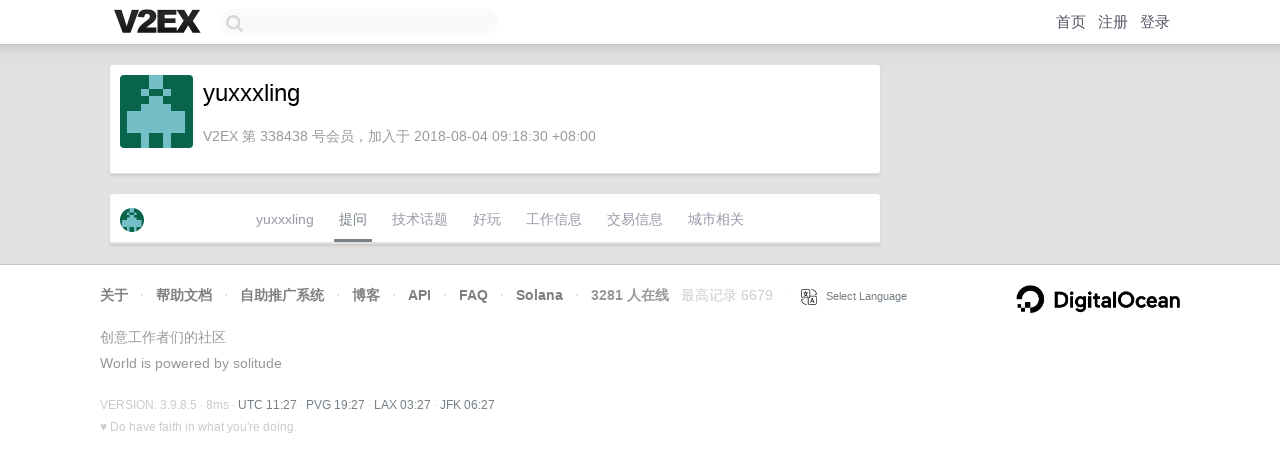

--- FILE ---
content_type: text/html; charset=utf-8
request_url: https://www.google.com/recaptcha/api2/aframe
body_size: 266
content:
<!DOCTYPE HTML><html><head><meta http-equiv="content-type" content="text/html; charset=UTF-8"></head><body><script nonce="pDMIvbdXI9kBprpFABcNew">/** Anti-fraud and anti-abuse applications only. See google.com/recaptcha */ try{var clients={'sodar':'https://pagead2.googlesyndication.com/pagead/sodar?'};window.addEventListener("message",function(a){try{if(a.source===window.parent){var b=JSON.parse(a.data);var c=clients[b['id']];if(c){var d=document.createElement('img');d.src=c+b['params']+'&rc='+(localStorage.getItem("rc::a")?sessionStorage.getItem("rc::b"):"");window.document.body.appendChild(d);sessionStorage.setItem("rc::e",parseInt(sessionStorage.getItem("rc::e")||0)+1);localStorage.setItem("rc::h",'1769686076737');}}}catch(b){}});window.parent.postMessage("_grecaptcha_ready", "*");}catch(b){}</script></body></html>